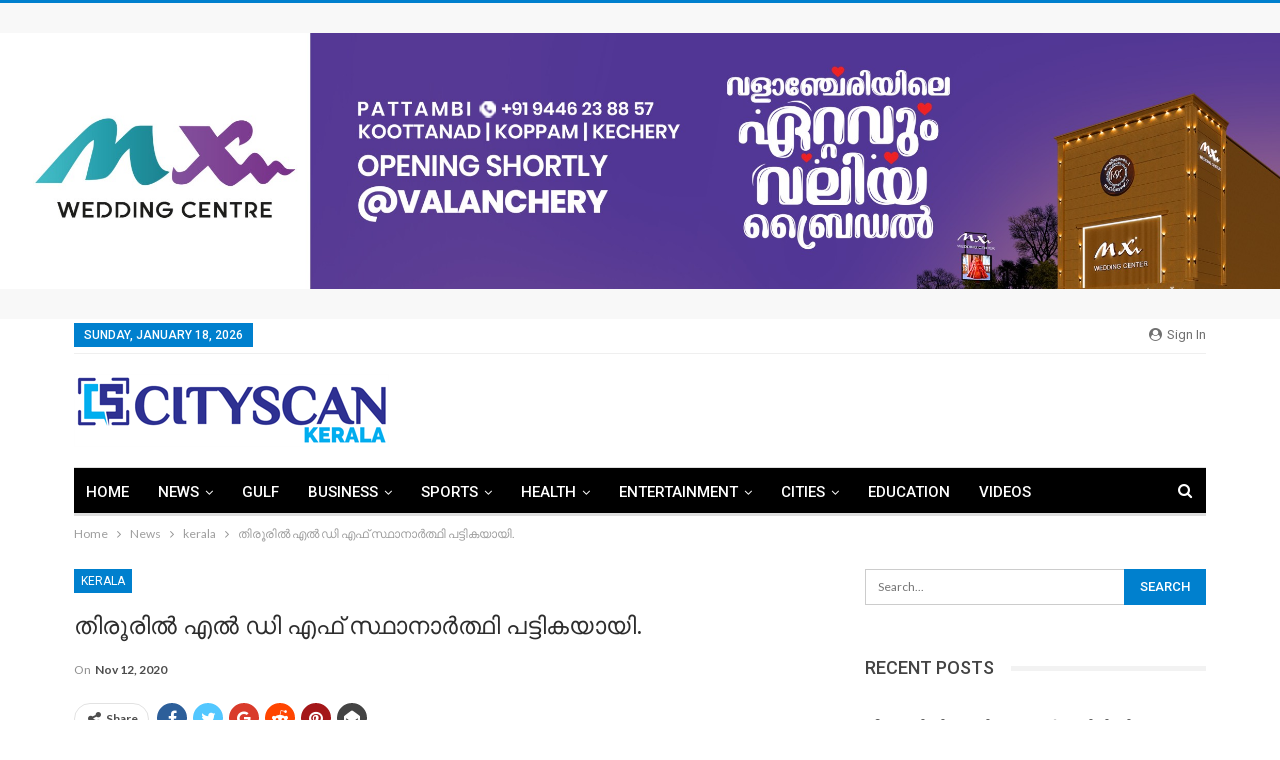

--- FILE ---
content_type: text/html; charset=UTF-8
request_url: https://cityscankerala.com/2020/11/12/ldf-lists-candidates-tirur/
body_size: 19233
content:
	<!DOCTYPE html>
		<!--[if IE 8]>
	<html class="ie ie8" lang="en-US"> <![endif]-->
	<!--[if IE 9]>
	<html class="ie ie9" lang="en-US"> <![endif]-->
	<!--[if gt IE 9]><!-->
<html lang="en-US"> <!--<![endif]-->
	<head>
				<meta charset="UTF-8">
		<meta http-equiv="X-UA-Compatible" content="IE=edge">
		<meta name="viewport" content="width=device-width, initial-scale=1.0">
		<link rel="pingback" href="https://cityscankerala.com/xmlrpc.php"/>

		<meta name='robots' content='index, follow, max-image-preview:large, max-snippet:-1, max-video-preview:-1' />

	<!-- This site is optimized with the Yoast SEO plugin v26.7 - https://yoast.com/wordpress/plugins/seo/ -->
	<title>തിരൂരിൽ എൽ ഡി എഫ് സ്ഥാനാർത്ഥി പട്ടികയായി. - Cityscan Kerala</title>
	<link rel="canonical" href="https://cityscankerala.com/2020/11/12/ldf-lists-candidates-tirur/" />
	<meta property="og:locale" content="en_US" />
	<meta property="og:type" content="article" />
	<meta property="og:title" content="തിരൂരിൽ എൽ ഡി എഫ് സ്ഥാനാർത്ഥി പട്ടികയായി. - Cityscan Kerala" />
	<meta property="og:description" content="തിരൂർ നഗരസഭാ എൽ ഡി എഫ് സ്ഥാനാർത്ഥികളെ പ്രഖ്യാപിച്ചു. വാർഡ് 1 അനിത കല്ലേരി 2 പാലക്ക വളപ്പിൽ സജ്ന ഷാജി 3 അബ്ദുൾ കരീം അലച്ചമ്പാട്ട് 4 കൈരളി ജി 5 കെ പി ജഫ്സൽ 6 ഇസ്ഹാഖ് മുഹമ്മദാലി 7 അഡ്വ ഷബു ഷബീബ് മൂപ്പൻ 8 വടക്കിണിയടത്ത് നാസർ 9 മണ്ടായ പ്പുറത്ത് കബീർ മൂപ്പൻ 10 സുലൈഖാ കുഞ്ഞുമുഹമ്മദ് 11 മുനീറ പൂതിക്കാട്ടിൽ 12 സാബിറ മുണ്ടേക്കാട്ട് 13 മെഹ്റൂഫ് ചാത്തേരി [&hellip;]" />
	<meta property="og:url" content="https://cityscankerala.com/2020/11/12/ldf-lists-candidates-tirur/" />
	<meta property="og:site_name" content="Cityscan Kerala" />
	<meta property="article:published_time" content="2020-11-12T08:55:08+00:00" />
	<meta property="og:image" content="https://cityscankerala.com/wp-content/uploads/2020/11/IMG-20201112-WA0015.jpg" />
	<meta property="og:image:width" content="1280" />
	<meta property="og:image:height" content="745" />
	<meta property="og:image:type" content="image/jpeg" />
	<meta name="author" content="Creator R" />
	<meta name="twitter:card" content="summary_large_image" />
	<meta name="twitter:label1" content="Written by" />
	<meta name="twitter:data1" content="Creator R" />
	<script type="application/ld+json" class="yoast-schema-graph">{"@context":"https://schema.org","@graph":[{"@type":"Article","@id":"https://cityscankerala.com/2020/11/12/ldf-lists-candidates-tirur/#article","isPartOf":{"@id":"https://cityscankerala.com/2020/11/12/ldf-lists-candidates-tirur/"},"author":{"name":"Creator R","@id":"https://cityscankerala.com/#/schema/person/f653cf01d7f68140871bfa740db679a9"},"headline":"തിരൂരിൽ എൽ ഡി എഫ് സ്ഥാനാർത്ഥി പട്ടികയായി.","datePublished":"2020-11-12T08:55:08+00:00","mainEntityOfPage":{"@id":"https://cityscankerala.com/2020/11/12/ldf-lists-candidates-tirur/"},"wordCount":0,"commentCount":0,"image":{"@id":"https://cityscankerala.com/2020/11/12/ldf-lists-candidates-tirur/#primaryimage"},"thumbnailUrl":"https://cityscankerala.com/wp-content/uploads/2020/11/IMG-20201112-WA0015.jpg","keywords":["Candidate-cpm-ldf-udf-bjp"],"articleSection":["kerala"],"inLanguage":"en-US"},{"@type":"WebPage","@id":"https://cityscankerala.com/2020/11/12/ldf-lists-candidates-tirur/","url":"https://cityscankerala.com/2020/11/12/ldf-lists-candidates-tirur/","name":"തിരൂരിൽ എൽ ഡി എഫ് സ്ഥാനാർത്ഥി പട്ടികയായി. - Cityscan Kerala","isPartOf":{"@id":"https://cityscankerala.com/#website"},"primaryImageOfPage":{"@id":"https://cityscankerala.com/2020/11/12/ldf-lists-candidates-tirur/#primaryimage"},"image":{"@id":"https://cityscankerala.com/2020/11/12/ldf-lists-candidates-tirur/#primaryimage"},"thumbnailUrl":"https://cityscankerala.com/wp-content/uploads/2020/11/IMG-20201112-WA0015.jpg","datePublished":"2020-11-12T08:55:08+00:00","author":{"@id":"https://cityscankerala.com/#/schema/person/f653cf01d7f68140871bfa740db679a9"},"breadcrumb":{"@id":"https://cityscankerala.com/2020/11/12/ldf-lists-candidates-tirur/#breadcrumb"},"inLanguage":"en-US","potentialAction":[{"@type":"ReadAction","target":["https://cityscankerala.com/2020/11/12/ldf-lists-candidates-tirur/"]}]},{"@type":"ImageObject","inLanguage":"en-US","@id":"https://cityscankerala.com/2020/11/12/ldf-lists-candidates-tirur/#primaryimage","url":"https://cityscankerala.com/wp-content/uploads/2020/11/IMG-20201112-WA0015.jpg","contentUrl":"https://cityscankerala.com/wp-content/uploads/2020/11/IMG-20201112-WA0015.jpg","width":1280,"height":745},{"@type":"BreadcrumbList","@id":"https://cityscankerala.com/2020/11/12/ldf-lists-candidates-tirur/#breadcrumb","itemListElement":[{"@type":"ListItem","position":1,"name":"Home","item":"https://cityscankerala.com/"},{"@type":"ListItem","position":2,"name":"തിരൂരിൽ എൽ ഡി എഫ് സ്ഥാനാർത്ഥി പട്ടികയായി."}]},{"@type":"WebSite","@id":"https://cityscankerala.com/#website","url":"https://cityscankerala.com/","name":"Cityscan Kerala","description":"Kerala News","potentialAction":[{"@type":"SearchAction","target":{"@type":"EntryPoint","urlTemplate":"https://cityscankerala.com/?s={search_term_string}"},"query-input":{"@type":"PropertyValueSpecification","valueRequired":true,"valueName":"search_term_string"}}],"inLanguage":"en-US"},{"@type":"Person","@id":"https://cityscankerala.com/#/schema/person/f653cf01d7f68140871bfa740db679a9","name":"Creator R","sameAs":["https://cityscankerala.com"],"url":"https://cityscankerala.com/author/rafi/"}]}</script>
	<!-- / Yoast SEO plugin. -->


<link rel='dns-prefetch' href='//fonts.googleapis.com' />
<link rel="alternate" type="application/rss+xml" title="Cityscan Kerala &raquo; Feed" href="https://cityscankerala.com/feed/" />
<link rel="alternate" title="oEmbed (JSON)" type="application/json+oembed" href="https://cityscankerala.com/wp-json/oembed/1.0/embed?url=https%3A%2F%2Fcityscankerala.com%2F2020%2F11%2F12%2Fldf-lists-candidates-tirur%2F" />
<link rel="alternate" title="oEmbed (XML)" type="text/xml+oembed" href="https://cityscankerala.com/wp-json/oembed/1.0/embed?url=https%3A%2F%2Fcityscankerala.com%2F2020%2F11%2F12%2Fldf-lists-candidates-tirur%2F&#038;format=xml" />
<style id='wp-img-auto-sizes-contain-inline-css' type='text/css'>
img:is([sizes=auto i],[sizes^="auto," i]){contain-intrinsic-size:3000px 1500px}
/*# sourceURL=wp-img-auto-sizes-contain-inline-css */
</style>
<style id='wp-emoji-styles-inline-css' type='text/css'>

	img.wp-smiley, img.emoji {
		display: inline !important;
		border: none !important;
		box-shadow: none !important;
		height: 1em !important;
		width: 1em !important;
		margin: 0 0.07em !important;
		vertical-align: -0.1em !important;
		background: none !important;
		padding: 0 !important;
	}
/*# sourceURL=wp-emoji-styles-inline-css */
</style>
<style id='wp-block-library-inline-css' type='text/css'>
:root{--wp-block-synced-color:#7a00df;--wp-block-synced-color--rgb:122,0,223;--wp-bound-block-color:var(--wp-block-synced-color);--wp-editor-canvas-background:#ddd;--wp-admin-theme-color:#007cba;--wp-admin-theme-color--rgb:0,124,186;--wp-admin-theme-color-darker-10:#006ba1;--wp-admin-theme-color-darker-10--rgb:0,107,160.5;--wp-admin-theme-color-darker-20:#005a87;--wp-admin-theme-color-darker-20--rgb:0,90,135;--wp-admin-border-width-focus:2px}@media (min-resolution:192dpi){:root{--wp-admin-border-width-focus:1.5px}}.wp-element-button{cursor:pointer}:root .has-very-light-gray-background-color{background-color:#eee}:root .has-very-dark-gray-background-color{background-color:#313131}:root .has-very-light-gray-color{color:#eee}:root .has-very-dark-gray-color{color:#313131}:root .has-vivid-green-cyan-to-vivid-cyan-blue-gradient-background{background:linear-gradient(135deg,#00d084,#0693e3)}:root .has-purple-crush-gradient-background{background:linear-gradient(135deg,#34e2e4,#4721fb 50%,#ab1dfe)}:root .has-hazy-dawn-gradient-background{background:linear-gradient(135deg,#faaca8,#dad0ec)}:root .has-subdued-olive-gradient-background{background:linear-gradient(135deg,#fafae1,#67a671)}:root .has-atomic-cream-gradient-background{background:linear-gradient(135deg,#fdd79a,#004a59)}:root .has-nightshade-gradient-background{background:linear-gradient(135deg,#330968,#31cdcf)}:root .has-midnight-gradient-background{background:linear-gradient(135deg,#020381,#2874fc)}:root{--wp--preset--font-size--normal:16px;--wp--preset--font-size--huge:42px}.has-regular-font-size{font-size:1em}.has-larger-font-size{font-size:2.625em}.has-normal-font-size{font-size:var(--wp--preset--font-size--normal)}.has-huge-font-size{font-size:var(--wp--preset--font-size--huge)}.has-text-align-center{text-align:center}.has-text-align-left{text-align:left}.has-text-align-right{text-align:right}.has-fit-text{white-space:nowrap!important}#end-resizable-editor-section{display:none}.aligncenter{clear:both}.items-justified-left{justify-content:flex-start}.items-justified-center{justify-content:center}.items-justified-right{justify-content:flex-end}.items-justified-space-between{justify-content:space-between}.screen-reader-text{border:0;clip-path:inset(50%);height:1px;margin:-1px;overflow:hidden;padding:0;position:absolute;width:1px;word-wrap:normal!important}.screen-reader-text:focus{background-color:#ddd;clip-path:none;color:#444;display:block;font-size:1em;height:auto;left:5px;line-height:normal;padding:15px 23px 14px;text-decoration:none;top:5px;width:auto;z-index:100000}html :where(.has-border-color){border-style:solid}html :where([style*=border-top-color]){border-top-style:solid}html :where([style*=border-right-color]){border-right-style:solid}html :where([style*=border-bottom-color]){border-bottom-style:solid}html :where([style*=border-left-color]){border-left-style:solid}html :where([style*=border-width]){border-style:solid}html :where([style*=border-top-width]){border-top-style:solid}html :where([style*=border-right-width]){border-right-style:solid}html :where([style*=border-bottom-width]){border-bottom-style:solid}html :where([style*=border-left-width]){border-left-style:solid}html :where(img[class*=wp-image-]){height:auto;max-width:100%}:where(figure){margin:0 0 1em}html :where(.is-position-sticky){--wp-admin--admin-bar--position-offset:var(--wp-admin--admin-bar--height,0px)}@media screen and (max-width:600px){html :where(.is-position-sticky){--wp-admin--admin-bar--position-offset:0px}}

/*# sourceURL=wp-block-library-inline-css */
</style><style id='global-styles-inline-css' type='text/css'>
:root{--wp--preset--aspect-ratio--square: 1;--wp--preset--aspect-ratio--4-3: 4/3;--wp--preset--aspect-ratio--3-4: 3/4;--wp--preset--aspect-ratio--3-2: 3/2;--wp--preset--aspect-ratio--2-3: 2/3;--wp--preset--aspect-ratio--16-9: 16/9;--wp--preset--aspect-ratio--9-16: 9/16;--wp--preset--color--black: #000000;--wp--preset--color--cyan-bluish-gray: #abb8c3;--wp--preset--color--white: #ffffff;--wp--preset--color--pale-pink: #f78da7;--wp--preset--color--vivid-red: #cf2e2e;--wp--preset--color--luminous-vivid-orange: #ff6900;--wp--preset--color--luminous-vivid-amber: #fcb900;--wp--preset--color--light-green-cyan: #7bdcb5;--wp--preset--color--vivid-green-cyan: #00d084;--wp--preset--color--pale-cyan-blue: #8ed1fc;--wp--preset--color--vivid-cyan-blue: #0693e3;--wp--preset--color--vivid-purple: #9b51e0;--wp--preset--gradient--vivid-cyan-blue-to-vivid-purple: linear-gradient(135deg,rgb(6,147,227) 0%,rgb(155,81,224) 100%);--wp--preset--gradient--light-green-cyan-to-vivid-green-cyan: linear-gradient(135deg,rgb(122,220,180) 0%,rgb(0,208,130) 100%);--wp--preset--gradient--luminous-vivid-amber-to-luminous-vivid-orange: linear-gradient(135deg,rgb(252,185,0) 0%,rgb(255,105,0) 100%);--wp--preset--gradient--luminous-vivid-orange-to-vivid-red: linear-gradient(135deg,rgb(255,105,0) 0%,rgb(207,46,46) 100%);--wp--preset--gradient--very-light-gray-to-cyan-bluish-gray: linear-gradient(135deg,rgb(238,238,238) 0%,rgb(169,184,195) 100%);--wp--preset--gradient--cool-to-warm-spectrum: linear-gradient(135deg,rgb(74,234,220) 0%,rgb(151,120,209) 20%,rgb(207,42,186) 40%,rgb(238,44,130) 60%,rgb(251,105,98) 80%,rgb(254,248,76) 100%);--wp--preset--gradient--blush-light-purple: linear-gradient(135deg,rgb(255,206,236) 0%,rgb(152,150,240) 100%);--wp--preset--gradient--blush-bordeaux: linear-gradient(135deg,rgb(254,205,165) 0%,rgb(254,45,45) 50%,rgb(107,0,62) 100%);--wp--preset--gradient--luminous-dusk: linear-gradient(135deg,rgb(255,203,112) 0%,rgb(199,81,192) 50%,rgb(65,88,208) 100%);--wp--preset--gradient--pale-ocean: linear-gradient(135deg,rgb(255,245,203) 0%,rgb(182,227,212) 50%,rgb(51,167,181) 100%);--wp--preset--gradient--electric-grass: linear-gradient(135deg,rgb(202,248,128) 0%,rgb(113,206,126) 100%);--wp--preset--gradient--midnight: linear-gradient(135deg,rgb(2,3,129) 0%,rgb(40,116,252) 100%);--wp--preset--font-size--small: 13px;--wp--preset--font-size--medium: 20px;--wp--preset--font-size--large: 36px;--wp--preset--font-size--x-large: 42px;--wp--preset--spacing--20: 0.44rem;--wp--preset--spacing--30: 0.67rem;--wp--preset--spacing--40: 1rem;--wp--preset--spacing--50: 1.5rem;--wp--preset--spacing--60: 2.25rem;--wp--preset--spacing--70: 3.38rem;--wp--preset--spacing--80: 5.06rem;--wp--preset--shadow--natural: 6px 6px 9px rgba(0, 0, 0, 0.2);--wp--preset--shadow--deep: 12px 12px 50px rgba(0, 0, 0, 0.4);--wp--preset--shadow--sharp: 6px 6px 0px rgba(0, 0, 0, 0.2);--wp--preset--shadow--outlined: 6px 6px 0px -3px rgb(255, 255, 255), 6px 6px rgb(0, 0, 0);--wp--preset--shadow--crisp: 6px 6px 0px rgb(0, 0, 0);}:where(.is-layout-flex){gap: 0.5em;}:where(.is-layout-grid){gap: 0.5em;}body .is-layout-flex{display: flex;}.is-layout-flex{flex-wrap: wrap;align-items: center;}.is-layout-flex > :is(*, div){margin: 0;}body .is-layout-grid{display: grid;}.is-layout-grid > :is(*, div){margin: 0;}:where(.wp-block-columns.is-layout-flex){gap: 2em;}:where(.wp-block-columns.is-layout-grid){gap: 2em;}:where(.wp-block-post-template.is-layout-flex){gap: 1.25em;}:where(.wp-block-post-template.is-layout-grid){gap: 1.25em;}.has-black-color{color: var(--wp--preset--color--black) !important;}.has-cyan-bluish-gray-color{color: var(--wp--preset--color--cyan-bluish-gray) !important;}.has-white-color{color: var(--wp--preset--color--white) !important;}.has-pale-pink-color{color: var(--wp--preset--color--pale-pink) !important;}.has-vivid-red-color{color: var(--wp--preset--color--vivid-red) !important;}.has-luminous-vivid-orange-color{color: var(--wp--preset--color--luminous-vivid-orange) !important;}.has-luminous-vivid-amber-color{color: var(--wp--preset--color--luminous-vivid-amber) !important;}.has-light-green-cyan-color{color: var(--wp--preset--color--light-green-cyan) !important;}.has-vivid-green-cyan-color{color: var(--wp--preset--color--vivid-green-cyan) !important;}.has-pale-cyan-blue-color{color: var(--wp--preset--color--pale-cyan-blue) !important;}.has-vivid-cyan-blue-color{color: var(--wp--preset--color--vivid-cyan-blue) !important;}.has-vivid-purple-color{color: var(--wp--preset--color--vivid-purple) !important;}.has-black-background-color{background-color: var(--wp--preset--color--black) !important;}.has-cyan-bluish-gray-background-color{background-color: var(--wp--preset--color--cyan-bluish-gray) !important;}.has-white-background-color{background-color: var(--wp--preset--color--white) !important;}.has-pale-pink-background-color{background-color: var(--wp--preset--color--pale-pink) !important;}.has-vivid-red-background-color{background-color: var(--wp--preset--color--vivid-red) !important;}.has-luminous-vivid-orange-background-color{background-color: var(--wp--preset--color--luminous-vivid-orange) !important;}.has-luminous-vivid-amber-background-color{background-color: var(--wp--preset--color--luminous-vivid-amber) !important;}.has-light-green-cyan-background-color{background-color: var(--wp--preset--color--light-green-cyan) !important;}.has-vivid-green-cyan-background-color{background-color: var(--wp--preset--color--vivid-green-cyan) !important;}.has-pale-cyan-blue-background-color{background-color: var(--wp--preset--color--pale-cyan-blue) !important;}.has-vivid-cyan-blue-background-color{background-color: var(--wp--preset--color--vivid-cyan-blue) !important;}.has-vivid-purple-background-color{background-color: var(--wp--preset--color--vivid-purple) !important;}.has-black-border-color{border-color: var(--wp--preset--color--black) !important;}.has-cyan-bluish-gray-border-color{border-color: var(--wp--preset--color--cyan-bluish-gray) !important;}.has-white-border-color{border-color: var(--wp--preset--color--white) !important;}.has-pale-pink-border-color{border-color: var(--wp--preset--color--pale-pink) !important;}.has-vivid-red-border-color{border-color: var(--wp--preset--color--vivid-red) !important;}.has-luminous-vivid-orange-border-color{border-color: var(--wp--preset--color--luminous-vivid-orange) !important;}.has-luminous-vivid-amber-border-color{border-color: var(--wp--preset--color--luminous-vivid-amber) !important;}.has-light-green-cyan-border-color{border-color: var(--wp--preset--color--light-green-cyan) !important;}.has-vivid-green-cyan-border-color{border-color: var(--wp--preset--color--vivid-green-cyan) !important;}.has-pale-cyan-blue-border-color{border-color: var(--wp--preset--color--pale-cyan-blue) !important;}.has-vivid-cyan-blue-border-color{border-color: var(--wp--preset--color--vivid-cyan-blue) !important;}.has-vivid-purple-border-color{border-color: var(--wp--preset--color--vivid-purple) !important;}.has-vivid-cyan-blue-to-vivid-purple-gradient-background{background: var(--wp--preset--gradient--vivid-cyan-blue-to-vivid-purple) !important;}.has-light-green-cyan-to-vivid-green-cyan-gradient-background{background: var(--wp--preset--gradient--light-green-cyan-to-vivid-green-cyan) !important;}.has-luminous-vivid-amber-to-luminous-vivid-orange-gradient-background{background: var(--wp--preset--gradient--luminous-vivid-amber-to-luminous-vivid-orange) !important;}.has-luminous-vivid-orange-to-vivid-red-gradient-background{background: var(--wp--preset--gradient--luminous-vivid-orange-to-vivid-red) !important;}.has-very-light-gray-to-cyan-bluish-gray-gradient-background{background: var(--wp--preset--gradient--very-light-gray-to-cyan-bluish-gray) !important;}.has-cool-to-warm-spectrum-gradient-background{background: var(--wp--preset--gradient--cool-to-warm-spectrum) !important;}.has-blush-light-purple-gradient-background{background: var(--wp--preset--gradient--blush-light-purple) !important;}.has-blush-bordeaux-gradient-background{background: var(--wp--preset--gradient--blush-bordeaux) !important;}.has-luminous-dusk-gradient-background{background: var(--wp--preset--gradient--luminous-dusk) !important;}.has-pale-ocean-gradient-background{background: var(--wp--preset--gradient--pale-ocean) !important;}.has-electric-grass-gradient-background{background: var(--wp--preset--gradient--electric-grass) !important;}.has-midnight-gradient-background{background: var(--wp--preset--gradient--midnight) !important;}.has-small-font-size{font-size: var(--wp--preset--font-size--small) !important;}.has-medium-font-size{font-size: var(--wp--preset--font-size--medium) !important;}.has-large-font-size{font-size: var(--wp--preset--font-size--large) !important;}.has-x-large-font-size{font-size: var(--wp--preset--font-size--x-large) !important;}
/*# sourceURL=global-styles-inline-css */
</style>

<style id='classic-theme-styles-inline-css' type='text/css'>
/*! This file is auto-generated */
.wp-block-button__link{color:#fff;background-color:#32373c;border-radius:9999px;box-shadow:none;text-decoration:none;padding:calc(.667em + 2px) calc(1.333em + 2px);font-size:1.125em}.wp-block-file__button{background:#32373c;color:#fff;text-decoration:none}
/*# sourceURL=/wp-includes/css/classic-themes.min.css */
</style>
<link rel='stylesheet' id='contact-form-7-css' href='https://cityscankerala.com/wp-content/plugins/contact-form-7/includes/css/styles.css?ver=6.1.4' type='text/css' media='all' />
<link rel='stylesheet' id='better-framework-main-fonts-css' href='https://fonts.googleapis.com/css?family=Lato:400,700%7CRoboto:400,500,400italic&#038;display=swap' type='text/css' media='all' />
<script type="text/javascript" src="https://cityscankerala.com/wp-includes/js/jquery/jquery.min.js?ver=3.7.1" id="jquery-core-js"></script>
<script type="text/javascript" src="https://cityscankerala.com/wp-includes/js/jquery/jquery-migrate.min.js?ver=3.4.1" id="jquery-migrate-js"></script>
<link rel="https://api.w.org/" href="https://cityscankerala.com/wp-json/" /><link rel="alternate" title="JSON" type="application/json" href="https://cityscankerala.com/wp-json/wp/v2/posts/3764" /><link rel="EditURI" type="application/rsd+xml" title="RSD" href="https://cityscankerala.com/xmlrpc.php?rsd" />
<meta name="generator" content="WordPress 6.9" />
<link rel='shortlink' href='https://cityscankerala.com/?p=3764' />
<!-- start Simple Custom CSS and JS -->
<style type="text/css">
#fourSquare .row.vc_row.vc_inner.vc_row-fluid {
    padding: 0;
    margin: 0;
}
#mySlider h3.title {
    max-width: 100%;
}
#mainRow .section-heading {
    margin-bottom: 10px;
}
span.h-text.main-term-none.main-link,.single-post span.h-text {	
/*     color: #ff1717!important; */
	text-transform:uppercase;
}
#mainRow .section-heading a span {  
/* 	color: #ff1717!important; */
	text-transform:uppercase;
    padding-left: 5px;
}
.bsac.bsac-align-center {
    margin-bottom: 0;
}
#fourSquare .wpb_column.vc_column_container.vc_col-sm-6 {
    max-height: 158px;
	max-height: 190px;
    overflow: hidden;
    margin-bottom: 8px!important;
}
#fourSquare .bs-slider-1.l-2 .bs-slider-1-item .content-container {   
    margin-bottom: 100px;
}
#fourSquare .bs-slider-1.l-2 .bs-slider-1-item .content-container {
    margin-bottom: 110px;
}
#fourSquare .bs-slider-1.l-2 .bs-slider-1-item .title a {
    font-size: 14px;
    line-height: 1.4;
	font-weight:700;
}
#fourSquare h3.title {
    max-width: 100%;
}
/* li#topbar-date {
    display: block;
    float: none;
} */

span.term-badge.term-3275 {
    display: none;
}
@media(max-width:768px){
	
	.rh-header .menu-container .menu-handler .lines {  
    background: #646464!important;
}
	
	.rh-header .menu-container .menu-handler .lines:after, .rh-header .menu-container .menu-handler .lines:before {   
    background: #757878!important;
}
	.rh-header .rh-container {
    background-color: #fff!important;
    user-select: none;
}
	
	#fourSquare a.img-cont {
    max-height: 200px;
}
	.bs-slider-1-item .title {      
    margin-bottom: 158px;
}
	#mySlider h3.title {
    margin-bottom: 0;
    font-size: 14px;
    line-height: 1.4;
}
}
@media(min-width:768px){
	.widget.widget_recent_entries ul li a {
    font-weight: 700!important;
    color: #4c4c4c!important;
}
	.site-header .main-menu>li>a {
    font-size: 15px!important;
}
	.site-header .main-menu>li>a {
    text-transform: uppercase;
    color: #fff!important;
}
nav.main-menu-container.bs-pretty-tabs.bs-pretty-tabs-initialized {
    background: #000!important;
}
i.fa.fa-search {
    color: #fff;
}
	.site-footer .copy-footer .menu {  
    text-align: center!important;
}
	footer ul.menu>li {
    float: none;
    display: inline-block;
}
}</style>
<!-- end Simple Custom CSS and JS -->
<meta name="generator" content="Powered by WPBakery Page Builder - drag and drop page builder for WordPress."/>
<script type="application/ld+json">{
    "@context": "http://schema.org/",
    "@type": "Organization",
    "@id": "#organization",
    "logo": {
        "@type": "ImageObject",
        "url": "https://cityscankerala.com/wp-content/uploads/2025/10/cityscane.png"
    },
    "url": "https://cityscankerala.com/",
    "name": "Cityscan Kerala",
    "description": "Kerala News"
}</script>
<script type="application/ld+json">{
    "@context": "http://schema.org/",
    "@type": "WebSite",
    "name": "Cityscan Kerala",
    "alternateName": "Kerala News",
    "url": "https://cityscankerala.com/"
}</script>
<script type="application/ld+json">{
    "@context": "http://schema.org/",
    "@type": "BlogPosting",
    "headline": "\u0d24\u0d3f\u0d30\u0d42\u0d30\u0d3f\u0d7d \u0d0e\u0d7d \u0d21\u0d3f \u0d0e\u0d2b\u0d4d \u0d38\u0d4d\u0d25\u0d3e\u0d28\u0d3e\u0d7c\u0d24\u0d4d\u0d25\u0d3f \u0d2a\u0d1f\u0d4d\u0d1f\u0d3f\u0d15\u0d2f\u0d3e\u0d2f\u0d3f.",
    "description": "\u0d24\u0d3f\u0d30\u0d42\u0d7c \u0d28\u0d17\u0d30\u0d38\u0d2d\u0d3e \u0d0e\u0d7d \u0d21\u0d3f \u0d0e\u0d2b\u0d4d \u0d38\u0d4d\u0d25\u0d3e\u0d28\u0d3e\u0d7c\u0d24\u0d4d\u0d25\u0d3f\u0d15\u0d33\u0d46 \u0d2a\u0d4d\u0d30\u0d16\u0d4d\u0d2f\u0d3e\u0d2a\u0d3f\u0d1a\u0d4d\u0d1a\u0d41.\u0d35\u0d3e\u0d7c\u0d21\u0d4d 1 \u0d05\u0d28\u0d3f\u0d24 \u0d15\u0d32\u0d4d\u0d32\u0d47\u0d30\u0d3f2 \u0d2a\u0d3e\u0d32\u0d15\u0d4d\u0d15 \u0d35\u0d33\u0d2a\u0d4d\u0d2a\u0d3f\u0d7d \u0d38\u0d1c\u0d4d\u0d28 \u0d37\u0d3e\u0d1c\u0d3f3 \u0d05\u0d2c\u0d4d\u0d26\u0d41\u0d7e \u0d15\u0d30\u0d40\u0d02 \u0d05\u0d32\u0d1a\u0d4d\u0d1a\u0d2e\u0d4d\u0d2a\u0d3e\u0d1f\u0d4d\u0d1f\u0d4d4 \u0d15\u0d48\u0d30\u0d33\u0d3f \u0d1c\u0d3f5 \u0d15\u0d46 \u0d2a\u0d3f \u0d1c\u0d2b\u0d4d\u0d38\u0d7d6 \u0d07\u0d38\u0d4d\u0d39\u0d3e\u0d16\u0d4d \u0d2e\u0d41\u0d39\u0d2e\u0d4d\u0d2e\u0d26\u0d3e\u0d32\u0d3f7 \u0d05\u0d21\u0d4d\u0d35 \u0d37\u0d2c\u0d41 \u0d37\u0d2c\u0d40\u0d2c\u0d4d \u0d2e\u0d42\u0d2a\u0d4d\u0d2a\u0d7b8 \u0d35\u0d1f\u0d15\u0d4d\u0d15\u0d3f\u0d23\u0d3f\u0d2f\u0d1f\u0d24\u0d4d\u0d24\u0d4d \u0d28\u0d3e\u0d38\u0d7c9 \u0d2e\u0d23\u0d4d\u0d1f\u0d3e\u0d2f \u0d2a\u0d4d\u0d2a\u0d41\u0d31\u0d24\u0d4d\u0d24\u0d4d \u0d15\u0d2c\u0d40\u0d7c \u0d2e\u0d42\u0d2a\u0d4d\u0d2a\u0d7b10 \u0d38\u0d41\u0d32\u0d48\u0d16",
    "datePublished": "2020-11-12",
    "dateModified": "2020-11-12",
    "author": {
        "@type": "Person",
        "@id": "#person-CreatorR",
        "name": "Creator R"
    },
    "image": "https://cityscankerala.com/wp-content/uploads/2020/11/IMG-20201112-WA0015.jpg",
    "publisher": {
        "@id": "#organization"
    },
    "mainEntityOfPage": "https://cityscankerala.com/2020/11/12/ldf-lists-candidates-tirur/"
}</script>
<link rel='stylesheet' id='bf-minifed-css-1' href='https://cityscankerala.com/wp-content/bs-booster-cache/5d625481489b8bbca2e81ee3ef672353.css' type='text/css' media='all' />
<link rel='stylesheet' id='7.11.0-1768667375' href='https://cityscankerala.com/wp-content/bs-booster-cache/77546cfdd35baa90c2e32c83717332b2.css' type='text/css' media='all' />
<link rel="icon" href="https://cityscankerala.com/wp-content/uploads/2025/10/cropped-cityscane-icon-32x32.jpg" sizes="32x32" />
<link rel="icon" href="https://cityscankerala.com/wp-content/uploads/2025/10/cropped-cityscane-icon-192x192.jpg" sizes="192x192" />
<link rel="apple-touch-icon" href="https://cityscankerala.com/wp-content/uploads/2025/10/cropped-cityscane-icon-180x180.jpg" />
<meta name="msapplication-TileImage" content="https://cityscankerala.com/wp-content/uploads/2025/10/cropped-cityscane-icon-270x270.jpg" />
<noscript><style> .wpb_animate_when_almost_visible { opacity: 1; }</style></noscript>	</head>

<body data-rsssl=1 class="wp-singular post-template-default single single-post postid-3764 single-format-standard wp-theme-publisher bs-theme bs-publisher bs-publisher-clean-magazine active-light-box active-top-line ltr close-rh page-layout-2-col page-layout-2-col-right full-width main-menu-sticky-smart main-menu-boxed single-prim-cat-1 single-cat-1  wpb-js-composer js-comp-ver-6.7.0 vc_responsive bs-ll-d" dir="ltr">
<div class="sbjehlxqy sbjehlxqy-before-header sbjehlxqy-pubadban sbjehlxqy-show-desktop sbjehlxqy-show-tablet-portrait sbjehlxqy-show-tablet-landscape sbjehlxqy-show-phone sbjehlxqy-loc-header_before sbjehlxqy-align-center sbjehlxqy-column-1 sbjehlxqy-clearfix no-bg-box-model"><div id="sbjehlxqy-59920-555731118" class="sbjehlxqy-container sbjehlxqy-type-image " itemscope="" itemtype="https://schema.org/WPAdBlock" data-adid="59920" data-type="image"><img class="sbjehlxqy-image" src="https://cityscankerala.com/wp-content/uploads/2025/12/mx-_-2-copy.jpg" alt="Kavitha" /></div></div>		<div class="main-wrap content-main-wrap">
			<header id="header" class="site-header header-style-2 boxed" itemscope="itemscope" itemtype="https://schema.org/WPHeader">

		<section class="topbar topbar-style-1 hidden-xs hidden-xs">
	<div class="content-wrap">
		<div class="container">
			<div class="topbar-inner clearfix">

									<div class="section-links">
													<a class="topbar-sign-in "
							   data-toggle="modal" data-target="#bsLoginModal">
								<i class="fa fa-user-circle"></i> Sign in							</a>

							<div class="modal sign-in-modal fade" id="bsLoginModal" tabindex="-1" role="dialog"
							     style="display: none">
								<div class="modal-dialog" role="document">
									<div class="modal-content">
											<span class="close-modal" data-dismiss="modal" aria-label="Close"><i
														class="fa fa-close"></i></span>
										<div class="modal-body">
											<div id="form_39181_" class="bs-shortcode bs-login-shortcode ">
		<div class="bs-login bs-type-login"  style="display:none">

					<div class="bs-login-panel bs-login-sign-panel bs-current-login-panel">
								<form name="loginform"
				      action="https://cityscankerala.com/wp-login.php" method="post">

					
					<div class="login-header">
						<span class="login-icon fa fa-user-circle main-color"></span>
						<p>Welcome, Login to your account.</p>
					</div>
					
					<div class="login-field login-username">
						<input type="text" name="log" id="form_39181_user_login" class="input"
						       value="" size="20"
						       placeholder="Username or Email..." required/>
					</div>

					<div class="login-field login-password">
						<input type="password" name="pwd" id="form_39181_user_pass"
						       class="input"
						       value="" size="20" placeholder="Password..."
						       required/>
					</div>

					
					<div class="login-field">
						<a href="https://cityscankerala.com/wp-login.php?action=lostpassword&redirect_to=https%3A%2F%2Fcityscankerala.com%2F2020%2F11%2F12%2Fldf-lists-candidates-tirur%2F"
						   class="go-reset-panel">Forget password?</a>

													<span class="login-remember">
							<input class="remember-checkbox" name="rememberme" type="checkbox"
							       id="form_39181_rememberme"
							       value="forever"  />
							<label class="remember-label">Remember me</label>
						</span>
											</div>

					
					<div class="login-field login-submit">
						<input type="submit" name="wp-submit"
						       class="button-primary login-btn"
						       value="Log In"/>
						<input type="hidden" name="redirect_to" value="https://cityscankerala.com/2020/11/12/ldf-lists-candidates-tirur/"/>
					</div>

									</form>
			</div>

			<div class="bs-login-panel bs-login-reset-panel">

				<span class="go-login-panel"><i
							class="fa fa-angle-left"></i> Sign in</span>

				<div class="bs-login-reset-panel-inner">
					<div class="login-header">
						<span class="login-icon fa fa-support"></span>
						<p>Recover your password.</p>
						<p>A password will be e-mailed to you.</p>
					</div>
										<form name="lostpasswordform" id="form_39181_lostpasswordform"
					      action="https://cityscankerala.com/wp-login.php?action=lostpassword"
					      method="post">

						<div class="login-field reset-username">
							<input type="text" name="user_login" class="input" value=""
							       placeholder="Username or Email..."
							       required/>
						</div>

						
						<div class="login-field reset-submit">

							<input type="hidden" name="redirect_to" value=""/>
							<input type="submit" name="wp-submit" class="login-btn"
							       value="Send My Password"/>

						</div>
					</form>
				</div>
			</div>
			</div>
	</div>
										</div>
									</div>
								</div>
							</div>
												</div>
				
				<div class="section-menu">
						<div id="menu-top" class="menu top-menu-wrapper" role="navigation" itemscope="itemscope" itemtype="https://schema.org/SiteNavigationElement">
		<nav class="top-menu-container">

			<ul id="top-navigation" class="top-menu menu clearfix bsm-pure">
									<li id="topbar-date" class="menu-item menu-item-date">
					 <span
						class="topbar-date">Sunday, January 18, 2026</span>				
					<!--	<span class="topbar-date monthly">January</span>
						<span class="topbar-date yearly">2026</span>	 -->					
						
					</li>
			<!-- 	<li id="topbar-date" class="menu-item menu-item-date dately">
					<span class="topbar-date ">18</span>					
				</li>
				<li id="topbar-date" class="menu-item menu-item-date">
				<span class="topbar-date dayly">Sunday</span>
				</li> -->
								</ul>

		</nav>
	</div>
				</div>
			</div>
		</div>
	</div>
</section>
		<div class="header-inner">
			<div class="content-wrap">
				<div class="container">
					<div class="row">
						<div class="row-height">
							<div class="logo-col col-xs-12">
								<div class="col-inside">
									<div id="site-branding" class="site-branding">
	<p  id="site-title" class="logo h1 img-logo">
	<a href="https://cityscankerala.com/" itemprop="url" rel="home">
					<img id="site-logo" src="https://cityscankerala.com/wp-content/uploads/2025/10/cityscane.png"
			     alt="Cityscan Kerala"  data-bsrjs="https://cityscankerala.com/wp-content/uploads/2025/10/cityscane.png"  />

			<span class="site-title">Cityscan Kerala - Kerala News</span>
				</a>
</p>
</div><!-- .site-branding -->
								</div>
							</div>
													</div>
					</div>
				</div>
			</div>
		</div>

		<div id="menu-main" class="menu main-menu-wrapper show-search-item menu-actions-btn-width-1" role="navigation" itemscope="itemscope" itemtype="https://schema.org/SiteNavigationElement">
	<div class="main-menu-inner">
		<div class="content-wrap">
			<div class="container">

				<nav class="main-menu-container">
					<ul id="main-navigation" class="main-menu menu bsm-pure clearfix">
						<li id="menu-item-61403" class="menu-item menu-item-type-custom menu-item-object-custom menu-item-home better-anim-fade menu-item-61403"><a href="https://cityscankerala.com/">Home</a></li>
<li id="menu-item-61404" class="menu-item menu-item-type-taxonomy menu-item-object-category current-post-ancestor menu-item-has-children menu-term-3247 better-anim-fade menu-item-61404"><a href="https://cityscankerala.com/category/news/">News</a>
<ul class="sub-menu">
	<li id="menu-item-61409" class="menu-item menu-item-type-taxonomy menu-item-object-category current-post-ancestor current-menu-parent current-post-parent menu-term-1 better-anim-fade menu-item-61409"><a href="https://cityscankerala.com/category/news/kerala/">kerala</a></li>
	<li id="menu-item-61513" class="menu-item menu-item-type-taxonomy menu-item-object-category menu-term-2 better-anim-fade menu-item-61513"><a href="https://cityscankerala.com/category/news/india/">India</a></li>
	<li id="menu-item-61514" class="menu-item menu-item-type-taxonomy menu-item-object-category menu-term-3 better-anim-fade menu-item-61514"><a href="https://cityscankerala.com/category/news/world/">World</a></li>
	<li id="menu-item-61412" class="menu-item menu-item-type-taxonomy menu-item-object-category menu-term-3255 better-anim-fade menu-item-61412"><a href="https://cityscankerala.com/category/news/politics/">Politics</a></li>
	<li id="menu-item-61406" class="menu-item menu-item-type-taxonomy menu-item-object-category menu-term-3256 better-anim-fade menu-item-61406"><a href="https://cityscankerala.com/category/news/crime/">Crime</a></li>
	<li id="menu-item-61411" class="menu-item menu-item-type-taxonomy menu-item-object-category menu-term-3257 better-anim-fade menu-item-61411"><a href="https://cityscankerala.com/category/news/obituary/">Obituary</a></li>
	<li id="menu-item-61413" class="menu-item menu-item-type-taxonomy menu-item-object-category menu-term-3258 better-anim-fade menu-item-61413"><a href="https://cityscankerala.com/category/news/tech/">Tech</a></li>
	<li id="menu-item-61407" class="menu-item menu-item-type-taxonomy menu-item-object-category menu-term-3259 better-anim-fade menu-item-61407"><a href="https://cityscankerala.com/category/news/environment/">Environment</a></li>
</ul>
</li>
<li id="menu-item-61415" class="menu-item menu-item-type-taxonomy menu-item-object-category menu-term-4 better-anim-fade menu-item-61415"><a href="https://cityscankerala.com/category/gulf/">gulf</a></li>
<li id="menu-item-61416" class="menu-item menu-item-type-taxonomy menu-item-object-category menu-item-has-children menu-term-2976 better-anim-fade menu-item-61416"><a href="https://cityscankerala.com/category/business/">business</a>
<ul class="sub-menu">
	<li id="menu-item-61418" class="menu-item menu-item-type-taxonomy menu-item-object-category menu-term-11 better-anim-fade menu-item-61418"><a href="https://cityscankerala.com/category/business/market-live/">market live</a></li>
	<li id="menu-item-61417" class="menu-item menu-item-type-taxonomy menu-item-object-category menu-term-3260 better-anim-fade menu-item-61417"><a href="https://cityscankerala.com/category/business/banking/">Banking</a></li>
</ul>
</li>
<li id="menu-item-61419" class="menu-item menu-item-type-taxonomy menu-item-object-category menu-item-has-children menu-term-12 better-anim-fade menu-item-61419"><a href="https://cityscankerala.com/category/sports/">sports</a>
<ul class="sub-menu">
	<li id="menu-item-61421" class="menu-item menu-item-type-taxonomy menu-item-object-category menu-term-3261 better-anim-fade menu-item-61421"><a href="https://cityscankerala.com/category/sports/football/">Football</a></li>
	<li id="menu-item-61420" class="menu-item menu-item-type-taxonomy menu-item-object-category menu-term-3262 better-anim-fade menu-item-61420"><a href="https://cityscankerala.com/category/sports/cricket/">Cricket</a></li>
	<li id="menu-item-61422" class="menu-item menu-item-type-taxonomy menu-item-object-category menu-term-3263 better-anim-fade menu-item-61422"><a href="https://cityscankerala.com/category/sports/games/">Games</a></li>
	<li id="menu-item-61423" class="menu-item menu-item-type-taxonomy menu-item-object-category menu-term-3264 better-anim-fade menu-item-61423"><a href="https://cityscankerala.com/category/sports/world-cup/">World Cup</a></li>
</ul>
</li>
<li id="menu-item-61424" class="menu-item menu-item-type-taxonomy menu-item-object-category menu-item-has-children menu-term-2977 better-anim-fade menu-item-61424"><a href="https://cityscankerala.com/category/health/">health</a>
<ul class="sub-menu">
	<li id="menu-item-61426" class="menu-item menu-item-type-taxonomy menu-item-object-category menu-term-3265 better-anim-fade menu-item-61426"><a href="https://cityscankerala.com/category/health/fitness/">Fitness</a></li>
	<li id="menu-item-61425" class="menu-item menu-item-type-taxonomy menu-item-object-category menu-term-3266 better-anim-fade menu-item-61425"><a href="https://cityscankerala.com/category/health/beauty-tips/">Beauty tips</a></li>
	<li id="menu-item-61427" class="menu-item menu-item-type-taxonomy menu-item-object-category menu-term-3267 better-anim-fade menu-item-61427"><a href="https://cityscankerala.com/category/health/lifestyle/">Lifestyle</a></li>
</ul>
</li>
<li id="menu-item-61428" class="menu-item menu-item-type-taxonomy menu-item-object-category menu-item-has-children menu-term-13 better-anim-fade menu-item-61428"><a href="https://cityscankerala.com/category/entertainment/">entertainment</a>
<ul class="sub-menu">
	<li id="menu-item-61432" class="menu-item menu-item-type-taxonomy menu-item-object-category menu-term-3268 better-anim-fade menu-item-61432"><a href="https://cityscankerala.com/category/entertainment/movies/">Movies</a></li>
	<li id="menu-item-61430" class="menu-item menu-item-type-taxonomy menu-item-object-category menu-term-3269 better-anim-fade menu-item-61430"><a href="https://cityscankerala.com/category/entertainment/fashion/">Fashion</a></li>
	<li id="menu-item-61431" class="menu-item menu-item-type-taxonomy menu-item-object-category menu-term-14 better-anim-fade menu-item-61431"><a href="https://cityscankerala.com/category/entertainment/festival/">Festivals</a></li>
	<li id="menu-item-61429" class="menu-item menu-item-type-taxonomy menu-item-object-category menu-term-3270 better-anim-fade menu-item-61429"><a href="https://cityscankerala.com/category/entertainment/celebrities/">Celebrities</a></li>
</ul>
</li>
<li id="menu-item-61433" class="menu-item menu-item-type-taxonomy menu-item-object-category menu-item-has-children menu-term-6 better-anim-fade menu-item-61433"><a href="https://cityscankerala.com/category/cities/">cities</a>
<ul class="sub-menu">
	<li id="menu-item-61435" class="menu-item menu-item-type-taxonomy menu-item-object-category menu-term-3271 better-anim-fade menu-item-61435"><a href="https://cityscankerala.com/category/cities/local-news/">Local News</a></li>
	<li id="menu-item-61501" class="menu-item menu-item-type-taxonomy menu-item-object-category menu-term-9 better-anim-fade menu-item-61501"><a href="https://cityscankerala.com/category/cities/town-round/">Town Round</a></li>
	<li id="menu-item-61436" class="menu-item menu-item-type-taxonomy menu-item-object-category menu-term-5 better-anim-fade menu-item-61436"><a href="https://cityscankerala.com/category/cities/malappuram/">malappuram</a></li>
	<li id="menu-item-61434" class="menu-item menu-item-type-taxonomy menu-item-object-category menu-term-17 better-anim-fade menu-item-61434"><a href="https://cityscankerala.com/category/cities/city-info/">city info</a></li>
</ul>
</li>
<li id="menu-item-61487" class="menu-item menu-item-type-taxonomy menu-item-object-category menu-term-3248 better-anim-fade menu-item-61487"><a href="https://cityscankerala.com/category/education/">Education</a></li>
<li id="menu-item-61500" class="menu-item menu-item-type-taxonomy menu-item-object-category menu-term-3252 better-anim-fade menu-item-61500"><a href="https://cityscankerala.com/category/videos/">videos</a></li>
					</ul><!-- #main-navigation -->
											<div class="menu-action-buttons width-1">
															<div class="search-container close">
									<span class="search-handler"><i class="fa fa-search"></i></span>

									<div class="search-box clearfix">
										<form role="search" method="get" class="search-form clearfix" action="https://cityscankerala.com">
	<input type="search" class="search-field"
	       placeholder="Search..."
	       value="" name="s"
	       title="Search for:"
	       autocomplete="off">
	<input type="submit" class="search-submit" value="Search">
</form><!-- .search-form -->
									</div>
								</div>
														</div>
										</nav><!-- .main-menu-container -->

			</div>
		</div>
	</div>
</div><!-- .menu -->
	</header><!-- .header -->
	<div class="rh-header clearfix dark deferred-block-exclude">
		<div class="rh-container clearfix">

			<div class="menu-container close">
				<span class="menu-handler"><span class="lines"></span></span>
			</div><!-- .menu-container -->

			<div class="logo-container rh-img-logo">
				<a href="https://cityscankerala.com/" itemprop="url" rel="home">
											<img src="https://cityscankerala.com/wp-content/uploads/2025/10/cityscane.png"
						     alt="Cityscan Kerala"  data-bsrjs="https://cityscankerala.com/wp-content/uploads/2025/10/cityscane.png"  />				</a>
			</div><!-- .logo-container -->
		</div><!-- .rh-container -->
	</div><!-- .rh-header -->
<nav role="navigation" aria-label="Breadcrumbs" class="bf-breadcrumb clearfix bc-top-style"><div class="container bf-breadcrumb-container"><ul class="bf-breadcrumb-items" itemscope itemtype="http://schema.org/BreadcrumbList"><meta name="numberOfItems" content="4" /><meta name="itemListOrder" content="Ascending" /><li itemprop="itemListElement" itemscope itemtype="http://schema.org/ListItem" class="bf-breadcrumb-item bf-breadcrumb-begin"><a itemprop="item" href="https://cityscankerala.com" rel="home"><span itemprop="name">Home</span></a><meta itemprop="position" content="1" /></li><li itemprop="itemListElement" itemscope itemtype="http://schema.org/ListItem" class="bf-breadcrumb-item"><a itemprop="item" href="https://cityscankerala.com/category/news/" ><span itemprop="name">News</span></a><meta itemprop="position" content="2" /></li><li itemprop="itemListElement" itemscope itemtype="http://schema.org/ListItem" class="bf-breadcrumb-item"><a itemprop="item" href="https://cityscankerala.com/category/news/kerala/" ><span itemprop="name">kerala</span></a><meta itemprop="position" content="3" /></li><li itemprop="itemListElement" itemscope itemtype="http://schema.org/ListItem" class="bf-breadcrumb-item bf-breadcrumb-end"><span itemprop="name">തിരൂരിൽ എൽ ഡി എഫ് സ്ഥാനാർത്ഥി പട്ടികയായി.</span><meta itemprop="item" content="https://cityscankerala.com/2020/11/12/ldf-lists-candidates-tirur/"/><meta itemprop="position" content="4" /></li></ul></div></nav><div class="content-wrap">
		<main id="content" class="content-container">

		<div class="container layout-2-col layout-2-col-1 layout-right-sidebar layout-bc-before post-template-10">

			<div class="row main-section">
										<div class="col-sm-8 content-column">
							<div class="single-container">
																<article id="post-3764" class="post-3764 post type-post status-publish format-standard has-post-thumbnail  category-kerala tag-candidate-cpm-ldf-udf-bjp single-post-content">
									<div class="single-featured"></div>
																		<div class="post-header-inner">
										<div class="post-header-title">
											<div class="term-badges floated"><span class="term-badge term-1"><a href="https://cityscankerala.com/category/news/kerala/">kerala</a></span></div>											<h1 class="single-post-title">
												<span class="post-title" itemprop="headline">തിരൂരിൽ എൽ ഡി എഫ് സ്ഥാനാർത്ഥി പട്ടികയായി.</span>
											</h1>
											<div class="post-meta single-post-meta">
				<span class="time"><time class="post-published updated"
			                         datetime="2020-11-12T08:55:08+00:00">On <b>Nov 12, 2020</b></time></span>
			</div>
										</div>
									</div>
											<div class="post-share single-post-share top-share clearfix style-1">
			<div class="post-share-btn-group">
							</div>
						<div class="share-handler-wrap ">
				<span class="share-handler post-share-btn rank-default">
					<i class="bf-icon  fa fa-share-alt"></i>						<b class="text">Share</b>
										</span>
				<span class="social-item facebook"><a href="https://www.facebook.com/sharer.php?u=https%3A%2F%2Fcityscankerala.com%2F2020%2F11%2F12%2Fldf-lists-candidates-tirur%2F" target="_blank" rel="nofollow noreferrer" class="bs-button-el" onclick="window.open(this.href, 'share-facebook','left=50,top=50,width=600,height=320,toolbar=0'); return false;"><span class="icon"><i class="bf-icon fa fa-facebook"></i></span></a></span><span class="social-item twitter"><a href="https://twitter.com/share?text=തിരൂരിൽ എൽ ഡി എഫ് സ്ഥാനാർത്ഥി പട്ടികയായി.&url=https%3A%2F%2Fcityscankerala.com%2F2020%2F11%2F12%2Fldf-lists-candidates-tirur%2F" target="_blank" rel="nofollow noreferrer" class="bs-button-el" onclick="window.open(this.href, 'share-twitter','left=50,top=50,width=600,height=320,toolbar=0'); return false;"><span class="icon"><i class="bf-icon fa fa-twitter"></i></span></a></span><span class="social-item google_plus"><a href="https://plus.google.com/share?url=https%3A%2F%2Fcityscankerala.com%2F2020%2F11%2F12%2Fldf-lists-candidates-tirur%2F" target="_blank" rel="nofollow noreferrer" class="bs-button-el" onclick="window.open(this.href, 'share-google_plus','left=50,top=50,width=600,height=320,toolbar=0'); return false;"><span class="icon"><i class="bf-icon fa fa-google"></i></span></a></span><span class="social-item reddit"><a href="https://reddit.com/submit?url=https%3A%2F%2Fcityscankerala.com%2F2020%2F11%2F12%2Fldf-lists-candidates-tirur%2F&title=തിരൂരിൽ എൽ ഡി എഫ് സ്ഥാനാർത്ഥി പട്ടികയായി." target="_blank" rel="nofollow noreferrer" class="bs-button-el" onclick="window.open(this.href, 'share-reddit','left=50,top=50,width=600,height=320,toolbar=0'); return false;"><span class="icon"><i class="bf-icon fa fa-reddit-alien"></i></span></a></span><span class="social-item whatsapp"><a href="whatsapp://send?text=തിരൂരിൽ എൽ ഡി എഫ് സ്ഥാനാർത്ഥി പട്ടികയായി. %0A%0A https%3A%2F%2Fcityscankerala.com%2F2020%2F11%2F12%2Fldf-lists-candidates-tirur%2F" target="_blank" rel="nofollow noreferrer" class="bs-button-el" onclick="window.open(this.href, 'share-whatsapp','left=50,top=50,width=600,height=320,toolbar=0'); return false;"><span class="icon"><i class="bf-icon fa fa-whatsapp"></i></span></a></span><span class="social-item pinterest"><a href="https://pinterest.com/pin/create/button/?url=https%3A%2F%2Fcityscankerala.com%2F2020%2F11%2F12%2Fldf-lists-candidates-tirur%2F&media=https://cityscankerala.com/wp-content/uploads/2020/11/IMG-20201112-WA0015.jpg&description=തിരൂരിൽ എൽ ഡി എഫ് സ്ഥാനാർത്ഥി പട്ടികയായി." target="_blank" rel="nofollow noreferrer" class="bs-button-el" onclick="window.open(this.href, 'share-pinterest','left=50,top=50,width=600,height=320,toolbar=0'); return false;"><span class="icon"><i class="bf-icon fa fa-pinterest"></i></span></a></span><span class="social-item email"><a href="mailto:?subject=തിരൂരിൽ എൽ ഡി എഫ് സ്ഥാനാർത്ഥി പട്ടികയായി.&body=https%3A%2F%2Fcityscankerala.com%2F2020%2F11%2F12%2Fldf-lists-candidates-tirur%2F" target="_blank" rel="nofollow noreferrer" class="bs-button-el" onclick="window.open(this.href, 'share-email','left=50,top=50,width=600,height=320,toolbar=0'); return false;"><span class="icon"><i class="bf-icon fa fa-envelope-open"></i></span></a></span></div>		</div>
											<div class="entry-content clearfix single-post-content">
										<p>തിരൂർ നഗരസഭാ എൽ ഡി എഫ് സ്ഥാനാർത്ഥികളെ പ്രഖ്യാപിച്ചു.</p>
 <p>വാർഡ് 1 അനിത കല്ലേരി</p>
<div class="sbjehlxqy sbjehlxqy-post-inline sbjehlxqy-float-center sbjehlxqy-align-center sbjehlxqy-column-1 sbjehlxqy-clearfix no-bg-box-model"><div id="sbjehlxqy-114199-30111958" class="sbjehlxqy-container sbjehlxqy-type-image " itemscope="" itemtype="https://schema.org/WPAdBlock" data-adid="114199" data-type="image"><img class="sbjehlxqy-image" src="https://cityscankerala.com/wp-content/uploads/2025/12/NESTO-AD-Banner.jpg" alt="1 st paragraph" /></div></div> <p>2 പാലക്ക വളപ്പിൽ സജ്ന ഷാജി</p>
 <p>3 അബ്ദുൾ കരീം അലച്ചമ്പാട്ട്</p>
<div class="sbjehlxqy sbjehlxqy-post-inline sbjehlxqy-float-center sbjehlxqy-align-center sbjehlxqy-column-1 sbjehlxqy-clearfix no-bg-box-model"><div id="sbjehlxqy-114201-2117564797" class="sbjehlxqy-container sbjehlxqy-type-image " itemscope="" itemtype="https://schema.org/WPAdBlock" data-adid="114201" data-type="image"><img class="sbjehlxqy-image" src="https://cityscankerala.com/wp-content/uploads/2025/12/Kavitha_30-x-6-cm-1.jpg" alt="2nd paragraph" /></div></div> <p>4 കൈരളി ജി</p>
 <p>5 കെ പി ജഫ്സൽ</p>
 <p>6 ഇസ്ഹാഖ് മുഹമ്മദാലി</p>
 <p>7 അഡ്വ ഷബു ഷബീബ് മൂപ്പൻ</p>
 <p>8 വടക്കിണിയടത്ത് നാസർ</p>
 <p>9 മണ്ടായ പ്പുറത്ത് കബീർ മൂപ്പൻ</p>
 <p>10 സുലൈഖാ കുഞ്ഞുമുഹമ്മദ്</p>
 <p>11 മുനീറ പൂതിക്കാട്ടിൽ</p>
 <p>12 സാബിറ മുണ്ടേക്കാട്ട്</p>
 <p>13 മെഹ്റൂഫ് ചാത്തേരി</p>
 <p>14 നാജിറ അഷറഫ്</p>
 <p>15 പി പി ലക്ഷ്മണൻ</p>
 <p>16 സലീന മജീദ്</p>
 <p>17 അലിഹസ്സൻ കെ</p>
 <p>18 ഹാസില ടീച്ചർ</p>
 <p>19 ആസിയ പറമ്പാട്ട്</p>
 <p>20 ആസിയ പുന്നേൽ</p>
 <p>21 നജീബ് കീഴടത്തിൻ</p>
 <p>22 വി ഗോവിന്ദൻ കുട്ടി</p>
 <p>23 യാസീൻ ടി കെ</p>
 <p>24 സീനത്ത് റഹ്മാൻ</p>
 <p>25 സി നജീബുദ്ധീൻ</p>
 <p>26 പാറയിൻ മിർഷാദ്</p>
 <p>27 കല്ലിങ്ങൽ ബാവ</p>
 <p>28 വി നന്ദൻ മാസ്റ്റർ</p>
 <p>29 സരോജ ദേവി കെ</p>
 <p>30 മുണ്ടേക്കാട്ട് ഷാഫി</p>
 <p>31 അഡ്വ എസ് ഗിരീഷ്</p>
 <p>32 അഡ്വ എൻ വി സിന്ധു</p>
 <p>33 സീതാലക്ഷ്മി എൻ</p>
 <p>34 അഡ്വ ജീന ഭാസ്ക്കർ</p>
 <p>35 ഷബീറലി എസ്</p>
 <p>36 ഇന്ദിര കൃഷ്ണാ</p>
 <p>37 മുഹമ്മദ് ഫൈസൽ കിഴക്കും കുന്നത്ത്</p>
 <p>38 കദീജ യൂസഫ്</p> 									</div>
										<div class="entry-terms post-tags clearfix ">
		<span class="terms-label"><i class="fa fa-tags"></i></span>
		<a href="https://cityscankerala.com/tag/candidate-cpm-ldf-udf-bjp/" rel="tag">Candidate-cpm-ldf-udf-bjp</a>	</div>
		<div class="post-share single-post-share bottom-share clearfix style-1">
			<div class="post-share-btn-group">
							</div>
						<div class="share-handler-wrap ">
				<span class="share-handler post-share-btn rank-default">
					<i class="bf-icon  fa fa-share-alt"></i>						<b class="text">Share</b>
										</span>
				<span class="social-item facebook has-title"><a href="https://www.facebook.com/sharer.php?u=https%3A%2F%2Fcityscankerala.com%2F2020%2F11%2F12%2Fldf-lists-candidates-tirur%2F" target="_blank" rel="nofollow noreferrer" class="bs-button-el" onclick="window.open(this.href, 'share-facebook','left=50,top=50,width=600,height=320,toolbar=0'); return false;"><span class="icon"><i class="bf-icon fa fa-facebook"></i></span><span class="item-title">Facebook</span></a></span><span class="social-item twitter has-title"><a href="https://twitter.com/share?text=തിരൂരിൽ എൽ ഡി എഫ് സ്ഥാനാർത്ഥി പട്ടികയായി.&url=https%3A%2F%2Fcityscankerala.com%2F2020%2F11%2F12%2Fldf-lists-candidates-tirur%2F" target="_blank" rel="nofollow noreferrer" class="bs-button-el" onclick="window.open(this.href, 'share-twitter','left=50,top=50,width=600,height=320,toolbar=0'); return false;"><span class="icon"><i class="bf-icon fa fa-twitter"></i></span><span class="item-title">Twitter</span></a></span><span class="social-item google_plus has-title"><a href="https://plus.google.com/share?url=https%3A%2F%2Fcityscankerala.com%2F2020%2F11%2F12%2Fldf-lists-candidates-tirur%2F" target="_blank" rel="nofollow noreferrer" class="bs-button-el" onclick="window.open(this.href, 'share-google_plus','left=50,top=50,width=600,height=320,toolbar=0'); return false;"><span class="icon"><i class="bf-icon fa fa-google"></i></span><span class="item-title">Google+</span></a></span><span class="social-item reddit has-title"><a href="https://reddit.com/submit?url=https%3A%2F%2Fcityscankerala.com%2F2020%2F11%2F12%2Fldf-lists-candidates-tirur%2F&title=തിരൂരിൽ എൽ ഡി എഫ് സ്ഥാനാർത്ഥി പട്ടികയായി." target="_blank" rel="nofollow noreferrer" class="bs-button-el" onclick="window.open(this.href, 'share-reddit','left=50,top=50,width=600,height=320,toolbar=0'); return false;"><span class="icon"><i class="bf-icon fa fa-reddit-alien"></i></span><span class="item-title">ReddIt</span></a></span><span class="social-item whatsapp has-title"><a href="whatsapp://send?text=തിരൂരിൽ എൽ ഡി എഫ് സ്ഥാനാർത്ഥി പട്ടികയായി. %0A%0A https%3A%2F%2Fcityscankerala.com%2F2020%2F11%2F12%2Fldf-lists-candidates-tirur%2F" target="_blank" rel="nofollow noreferrer" class="bs-button-el" onclick="window.open(this.href, 'share-whatsapp','left=50,top=50,width=600,height=320,toolbar=0'); return false;"><span class="icon"><i class="bf-icon fa fa-whatsapp"></i></span><span class="item-title">WhatsApp</span></a></span><span class="social-item pinterest has-title"><a href="https://pinterest.com/pin/create/button/?url=https%3A%2F%2Fcityscankerala.com%2F2020%2F11%2F12%2Fldf-lists-candidates-tirur%2F&media=https://cityscankerala.com/wp-content/uploads/2020/11/IMG-20201112-WA0015.jpg&description=തിരൂരിൽ എൽ ഡി എഫ് സ്ഥാനാർത്ഥി പട്ടികയായി." target="_blank" rel="nofollow noreferrer" class="bs-button-el" onclick="window.open(this.href, 'share-pinterest','left=50,top=50,width=600,height=320,toolbar=0'); return false;"><span class="icon"><i class="bf-icon fa fa-pinterest"></i></span><span class="item-title">Pinterest</span></a></span><span class="social-item email has-title"><a href="mailto:?subject=തിരൂരിൽ എൽ ഡി എഫ് സ്ഥാനാർത്ഥി പട്ടികയായി.&body=https%3A%2F%2Fcityscankerala.com%2F2020%2F11%2F12%2Fldf-lists-candidates-tirur%2F" target="_blank" rel="nofollow noreferrer" class="bs-button-el" onclick="window.open(this.href, 'share-email','left=50,top=50,width=600,height=320,toolbar=0'); return false;"><span class="icon"><i class="bf-icon fa fa-envelope-open"></i></span><span class="item-title">Email</span></a></span></div>		</div>
										</article>
									<section class="next-prev-post clearfix">

					<div class="prev-post">
				<p class="pre-title heading-typo"><i
							class="fa fa-arrow-left"></i> Prev Post				</p>
				<p class="title heading-typo"><a href="https://cityscankerala.com/2020/11/12/person-killed-another-injured-road-accident/" rel="prev">കാർനിയന്ത്രണംവിട്ട് വഴിയാത്രക്കാരെ ഇടിച്ചു; ഒരാൾ മരണപ്പെട്ടു ഒരാൾ ഗുരുതരാവസ്ഥയിൽ</a></p>
			</div>
		
					<div class="next-post">
				<p class="pre-title heading-typo">Next Post <i
							class="fa fa-arrow-right"></i></p>
				<p class="title heading-typo"><a href="https://cityscankerala.com/2020/11/12/beef-lowers-competitive-sales-cry-merchants/" rel="next">ബീഫിന് വില കുറച്ച് മത്സര വിൽപ്പന; കച്ചവടക്കാരുടെ പോര്‍വിളി.</a></p>
			</div>
		
	</section>
							</div>
							<div class="post-related">

	<div class="section-heading sh-t1 sh-s1 multi-tab">

					<a href="#relatedposts_1580789262_1" class="main-link active"
			   data-toggle="tab">
				<span
						class="h-text related-posts-heading">You might also like</span>
			</a>
			<a href="#relatedposts_1580789262_2" class="other-link" data-toggle="tab"
			   data-deferred-event="shown.bs.tab"
			   data-deferred-init="relatedposts_1580789262_2">
				<span
						class="h-text related-posts-heading">More from author</span>
			</a>
		
	</div>

		<div class="tab-content">
		<div class="tab-pane bs-tab-anim bs-tab-animated active"
		     id="relatedposts_1580789262_1">
			
					<div class="bs-pagination-wrapper main-term-none next_prev ">
			<div class="listing listing-thumbnail listing-tb-2 clearfix  scolumns-3 simple-grid include-last-mobile">
	<div  class="post-120525 type-post format-standard has-post-thumbnail   listing-item listing-item-thumbnail listing-item-tb-2 main-term-1">
<div class="item-inner clearfix">
			<div class="featured featured-type-featured-image">
			<div class="term-badges floated"><span class="term-badge term-1"><a href="https://cityscankerala.com/category/news/kerala/">kerala</a></span></div>			<a  title="കയ്യൊഴിയില്ല, സര്‍ക്കാര്‍ ചേര്‍ത്തുനിര്‍ത്തും: മുണ്ടക്കൈ-ചൂരല്‍മല ദുരിത ബാധിതര്‍ക്കുള്ള ധനസഹായം തുടരും" style="background-image: url(https://cityscankerala.com/wp-content/uploads/2026/01/n6973953851768659116390c3c276235d9a2414a512fc3934694e37aad6e0b8faecaade68f14fdcdbd949e9-210x136.jpg);" data-bsrjs="https://cityscankerala.com/wp-content/uploads/2026/01/n6973953851768659116390c3c276235d9a2414a512fc3934694e37aad6e0b8faecaade68f14fdcdbd949e9-279x220.jpg"					class="img-holder" href="https://cityscankerala.com/2026/01/17/revenue-minister-k-rajan-has-stated-that-the-rs-9000-financial-assistance-will-continue-for-those-affected-by-the-mundakai-and-chooralmala-landslides/"></a>
					</div>
	<p class="title">	<a class="post-url" href="https://cityscankerala.com/2026/01/17/revenue-minister-k-rajan-has-stated-that-the-rs-9000-financial-assistance-will-continue-for-those-affected-by-the-mundakai-and-chooralmala-landslides/" title="കയ്യൊഴിയില്ല, സര്‍ക്കാര്‍ ചേര്‍ത്തുനിര്‍ത്തും: മുണ്ടക്കൈ-ചൂരല്‍മല ദുരിത ബാധിതര്‍ക്കുള്ള ധനസഹായം തുടരും">
			<span class="post-title">
				കയ്യൊഴിയില്ല, സര്‍ക്കാര്‍ ചേര്‍ത്തുനിര്‍ത്തും: മുണ്ടക്കൈ-ചൂരല്‍മല ദുരിത&hellip;			</span>
	</a>
	</p></div>
</div >
<div  class="post-120517 type-post format-standard has-post-thumbnail   listing-item listing-item-thumbnail listing-item-tb-2 main-term-1">
<div class="item-inner clearfix">
			<div class="featured featured-type-featured-image">
			<div class="term-badges floated"><span class="term-badge term-1"><a href="https://cityscankerala.com/category/news/kerala/">kerala</a></span></div>			<a  title="മന്ത്രി റിയാസിനെതിരെ പി.വി അന്‍വര്‍?; ബേപ്പൂര്‍ പോരാട്ടം കനക്കും" style="background-image: url(https://cityscankerala.com/wp-content/uploads/2026/01/PV-Anvar-vs-Minister-Riyas_-Beypore-battle-set-to-intensify-210x136.jpg);" data-bsrjs="https://cityscankerala.com/wp-content/uploads/2026/01/PV-Anvar-vs-Minister-Riyas_-Beypore-battle-set-to-intensify-279x220.jpg"					class="img-holder" href="https://cityscankerala.com/2026/01/17/pv-anvar-vs-minister-riyas-beypore-battle-set-to-intensify/"></a>
					</div>
	<p class="title">	<a class="post-url" href="https://cityscankerala.com/2026/01/17/pv-anvar-vs-minister-riyas-beypore-battle-set-to-intensify/" title="മന്ത്രി റിയാസിനെതിരെ പി.വി അന്‍വര്‍?; ബേപ്പൂര്‍ പോരാട്ടം കനക്കും">
			<span class="post-title">
				മന്ത്രി റിയാസിനെതിരെ പി.വി അന്‍വര്‍?; ബേപ്പൂര്‍ പോരാട്ടം കനക്കും			</span>
	</a>
	</p></div>
</div >
<div  class="post-120511 type-post format-standard has-post-thumbnail   listing-item listing-item-thumbnail listing-item-tb-2 main-term-1">
<div class="item-inner clearfix">
			<div class="featured featured-type-featured-image">
			<div class="term-badges floated"><span class="term-badge term-1"><a href="https://cityscankerala.com/category/news/kerala/">kerala</a></span></div>			<a  title="ഇത് ചരിത്രം; വീട്ടിലിരുന്ന് അറബിക് പോസ്റ്റര്‍ മത്സരത്തില്‍ മത്സരിച്ച സിയ ഫാത്തിമയ്ക്ക് എ ഗ്രേഡ്" style="background-image: url(https://cityscankerala.com/wp-content/uploads/2026/01/n6973731911768643447854b3d917f4eced08f3ab7a890ae108bde39cbe782d0f8175cc2b0f9d7677939b98-210x136.jpg);" data-bsrjs="https://cityscankerala.com/wp-content/uploads/2026/01/n6973731911768643447854b3d917f4eced08f3ab7a890ae108bde39cbe782d0f8175cc2b0f9d7677939b98-279x220.jpg"					class="img-holder" href="https://cityscankerala.com/2026/01/17/siya-fatima-who-competed-in-the-arabic-poster-competition-received-an-a-grade/"></a>
					</div>
	<p class="title">	<a class="post-url" href="https://cityscankerala.com/2026/01/17/siya-fatima-who-competed-in-the-arabic-poster-competition-received-an-a-grade/" title="ഇത് ചരിത്രം; വീട്ടിലിരുന്ന് അറബിക് പോസ്റ്റര്‍ മത്സരത്തില്‍ മത്സരിച്ച സിയ ഫാത്തിമയ്ക്ക് എ ഗ്രേഡ്">
			<span class="post-title">
				ഇത് ചരിത്രം; വീട്ടിലിരുന്ന് അറബിക് പോസ്റ്റര്‍ മത്സരത്തില്‍ മത്സരിച്ച സിയ&hellip;			</span>
	</a>
	</p></div>
</div >
<div  class="post-120478 type-post format-standard has-post-thumbnail   listing-item listing-item-thumbnail listing-item-tb-2 main-term-1">
<div class="item-inner clearfix">
			<div class="featured featured-type-featured-image">
			<div class="term-badges floated"><span class="term-badge term-1"><a href="https://cityscankerala.com/category/news/kerala/">kerala</a></span></div>			<a  title="&#8216;അസാധാരണ പ്രതിഭ തെളിയിച്ചു&#8217;; 2024ലെ ജെ സി ഡാനിയേല്‍ പുരസ്‌കാരം നടി ശാരദയ്ക്ക്" style="background-image: url(https://cityscankerala.com/wp-content/uploads/2026/01/n6972804731768569708254fee356006a2a62beb148819cb683ebc2cdd4a67b3ec268d85c5c883c147c971b-210x136.jpg);" data-bsrjs="https://cityscankerala.com/wp-content/uploads/2026/01/n6972804731768569708254fee356006a2a62beb148819cb683ebc2cdd4a67b3ec268d85c5c883c147c971b-279x220.jpg"					class="img-holder" href="https://cityscankerala.com/2026/01/16/jc-daniel-award-2024-lifetime-honour-goes-to-actress-sharada-for-malayalam-cinema-contributions/"></a>
					</div>
	<p class="title">	<a class="post-url" href="https://cityscankerala.com/2026/01/16/jc-daniel-award-2024-lifetime-honour-goes-to-actress-sharada-for-malayalam-cinema-contributions/" title="&#8216;അസാധാരണ പ്രതിഭ തെളിയിച്ചു&#8217;; 2024ലെ ജെ സി ഡാനിയേല്‍ പുരസ്‌കാരം നടി ശാരദയ്ക്ക്">
			<span class="post-title">
				&#8216;അസാധാരണ പ്രതിഭ തെളിയിച്ചു&#8217;; 2024ലെ ജെ സി ഡാനിയേല്‍ പുരസ്‌കാരം നടി&hellip;			</span>
	</a>
	</p></div>
</div >
	</div>
	
	</div><div class="bs-pagination bs-ajax-pagination next_prev main-term-none clearfix">
			<script>var bs_ajax_paginate_378063086 = '{"query":{"paginate":"next_prev","count":4,"post_type":"post","posts_per_page":4,"post__not_in":[3764],"ignore_sticky_posts":1,"post_status":["publish","private"],"category__in":[1],"_layout":{"state":"1|1|0","page":"2-col-right"}},"type":"wp_query","view":"Publisher::fetch_related_posts","current_page":1,"ajax_url":"\/wp-admin\/admin-ajax.php","remove_duplicates":"0","paginate":"next_prev","_layout":{"state":"1|1|0","page":"2-col-right"},"_bs_pagin_token":"778ae64"}';</script>				<a class="btn-bs-pagination prev disabled" rel="prev" data-id="378063086"
				   title="Previous">
					<i class="fa fa-angle-left"
					   aria-hidden="true"></i> Prev				</a>
				<a  rel="next" class="btn-bs-pagination next"
				   data-id="378063086" title="Next">
					Next <i
							class="fa fa-angle-right" aria-hidden="true"></i>
				</a>
				</div>
		</div>

		<div class="tab-pane bs-tab-anim bs-tab-animated bs-deferred-container"
		     id="relatedposts_1580789262_2">
					<div class="bs-pagination-wrapper main-term-none next_prev ">
				<div class="bs-deferred-load-wrapper" id="bsd_relatedposts_1580789262_2">
			<script>var bs_deferred_loading_bsd_relatedposts_1580789262_2 = '{"query":{"paginate":"next_prev","count":4,"author":4,"post_type":"post","_layout":{"state":"1|1|0","page":"2-col-right"}},"type":"wp_query","view":"Publisher::fetch_other_related_posts","current_page":1,"ajax_url":"\/wp-admin\/admin-ajax.php","remove_duplicates":"0","paginate":"next_prev","_layout":{"state":"1|1|0","page":"2-col-right"},"_bs_pagin_token":"d2e906f"}';</script>
		</div>
		
	</div>		</div>
	</div>
</div>
						</div><!-- .content-column -->
												<div class="col-sm-4 sidebar-column sidebar-column-primary">
							<aside id="sidebar-primary-sidebar" class="sidebar" role="complementary" aria-label="Primary Sidebar Sidebar" itemscope="itemscope" itemtype="https://schema.org/WPSideBar">
	<div id="search-2" class=" h-ni w-nt primary-sidebar-widget widget widget_search"><form role="search" method="get" class="search-form clearfix" action="https://cityscankerala.com">
	<input type="search" class="search-field"
	       placeholder="Search..."
	       value="" name="s"
	       title="Search for:"
	       autocomplete="off">
	<input type="submit" class="search-submit" value="Search">
</form><!-- .search-form -->
</div>
		<div id="recent-posts-2" class=" h-ni w-nt primary-sidebar-widget widget widget_recent_entries">
		<div class="section-heading sh-t1 sh-s1"><span class="h-text">Recent Posts</span></div>
		<ul>
											<li>
					<a href="https://cityscankerala.com/2026/01/17/gold-ornaments-unearthed-in-lakkundi-village-of-karnataka-have-triggered-a-wave-of-excitement-and-a-local-treasure-hunt/">വീട് പണിക്കിടെ ലഭിച്ചത് സ്വര്‍ണനിധി: പിന്നാലെ സ്ഥലം ഏറ്റെടുത്ത് വ്യാപക തെരച്ചില്‍ ആരംഭിച്ച്‌ സര്‍ക്കാര്‍</a>
									</li>
											<li>
					<a href="https://cityscankerala.com/2026/01/17/this-years-sree-panchami-award-goes-to-singer-mg-sreekumar/">ഈ വര്‍ഷത്തെ ശ്രീ പഞ്ചമി പുരസ്കാരം ഗായകൻ എം ജി ശ്രീകുമാറിന്</a>
									</li>
											<li>
					<a href="https://cityscankerala.com/2026/01/17/revenue-minister-k-rajan-has-stated-that-the-rs-9000-financial-assistance-will-continue-for-those-affected-by-the-mundakai-and-chooralmala-landslides/">കയ്യൊഴിയില്ല, സര്‍ക്കാര്‍ ചേര്‍ത്തുനിര്‍ത്തും: മുണ്ടക്കൈ-ചൂരല്‍മല ദുരിത ബാധിതര്‍ക്കുള്ള ധനസഹായം തുടരും</a>
									</li>
											<li>
					<a href="https://cityscankerala.com/2026/01/17/vande-bharat-sleeper-train-launched-pm-modi-flags-off-howrah-kamakhya-service-fare-schedule-and-key-features/">ആദ്യ വന്ദേഭാരത് സ്ലീപ്പര്‍ കുതിച്ചു: 2.5 മണിക്കൂര്‍ നേരത്തെ ഹൗറയില്‍ എത്തും; ടിക്കറ്റിന് നല്‍കേണ്ടത് 2400 രൂപയോളം</a>
									</li>
											<li>
					<a href="https://cityscankerala.com/2026/01/17/pv-anvar-vs-minister-riyas-beypore-battle-set-to-intensify/">മന്ത്രി റിയാസിനെതിരെ പി.വി അന്‍വര്‍?; ബേപ്പൂര്‍ പോരാട്ടം കനക്കും</a>
									</li>
					</ul>

		</div></aside>
						</div><!-- .primary-sidebar-column -->
									</div><!-- .main-section -->
		</div><!-- .layout-2-col -->

	</main><!-- main -->

	</div><!-- .content-wrap -->
	<footer id="site-footer" class="site-footer full-width">
				<div class="copy-footer">
			<div class="content-wrap">
				<div class="container">
						<div class="row">
		<div class="col-lg-12">
			<div id="menu-footer" class="menu footer-menu-wrapper" role="navigation" itemscope="itemscope" itemtype="https://schema.org/SiteNavigationElement">
				<nav class="footer-menu-container">
					<ul id="footer-navigation" class="footer-menu menu clearfix">
						<li id="menu-item-89126" class="menu-item menu-item-type-post_type menu-item-object-page menu-item-privacy-policy better-anim-fade menu-item-89126"><a href="https://cityscankerala.com/privacy-policy/">Privacy Policy</a></li>
<li id="menu-item-89129" class="menu-item menu-item-type-post_type menu-item-object-page better-anim-fade menu-item-89129"><a href="https://cityscankerala.com/terms-and-conditions/">Terms and Conditions</a></li>
<li id="menu-item-89128" class="menu-item menu-item-type-post_type menu-item-object-page better-anim-fade menu-item-89128"><a href="https://cityscankerala.com/disclaimer/">Disclaimer</a></li>
<li id="menu-item-89127" class="menu-item menu-item-type-post_type menu-item-object-page better-anim-fade menu-item-89127"><a href="https://cityscankerala.com/contact-us/">Contact Us</a></li>
					</ul>
				</nav>
			</div>
		</div>
	</div>
					<div class="row footer-copy-row">
						<div class="copy-1 col-lg-6 col-md-6 col-sm-6 col-xs-12">
							© 2026 - Cityscan Kerala. All Rights Reserved.						</div>
						<div class="copy-2 col-lg-6 col-md-6 col-sm-6 col-xs-12">
													</div>
					</div>
				</div>
			</div>
		</div>
	</footer><!-- .footer -->
		</div><!-- .main-wrap -->
			<span class="back-top"><i class="fa fa-arrow-up"></i></span>

<script type="speculationrules">
{"prefetch":[{"source":"document","where":{"and":[{"href_matches":"/*"},{"not":{"href_matches":["/wp-*.php","/wp-admin/*","/wp-content/uploads/*","/wp-content/*","/wp-content/plugins/*","/wp-content/themes/publisher/*","/*\\?(.+)"]}},{"not":{"selector_matches":"a[rel~=\"nofollow\"]"}},{"not":{"selector_matches":".no-prefetch, .no-prefetch a"}}]},"eagerness":"conservative"}]}
</script>
<!-- Global site tag (gtag.js) - Google Analytics -->
<script async src="https://www.googletagmanager.com/gtag/js?id=G-HY76FHQXZM"></script>
<script>
  window.dataLayer = window.dataLayer || [];
  function gtag(){dataLayer.push(arguments);}
  gtag('js', new Date());

  gtag('config', 'G-HY76FHQXZM');
</script>
			<style type="text/css" media="print">

				* {
					display: none !important;
				}

				body, html {
					display: block !important;
				}

				#cpp-print-disabled {
					top: 0;
					left: 0;
					color: #111;
					width: 100%;
					height: 100%;
					min-height: 400px;
					z-index: 9999;
					position: fixed;
					font-size: 30px;
					text-align: center;
					background: #fcfcfc;

					padding-top: 200px;

					display: block !important;
				}
			</style>

			<div id="cpp-print-disabled" style="display: none;">
				You cannot print contents of this website.			</div>

			<script type="text/javascript" id="publisher-theme-pagination-js-extra">
/* <![CDATA[ */
var bs_pagination_loc = {"loading":"\u003Cdiv class=\"bs-loading\"\u003E\u003Cdiv\u003E\u003C/div\u003E\u003Cdiv\u003E\u003C/div\u003E\u003Cdiv\u003E\u003C/div\u003E\u003Cdiv\u003E\u003C/div\u003E\u003Cdiv\u003E\u003C/div\u003E\u003Cdiv\u003E\u003C/div\u003E\u003Cdiv\u003E\u003C/div\u003E\u003Cdiv\u003E\u003C/div\u003E\u003Cdiv\u003E\u003C/div\u003E\u003C/div\u003E"};
//# sourceURL=publisher-theme-pagination-js-extra
/* ]]> */
</script>
<script type="text/javascript" id="content-protector-pack-js-extra">
/* <![CDATA[ */
var cpp_loc = {"opt-1":[true,true],"opt-2":["",true,true,"",["ctrl_a","ctrl_c","ctrl_x","ctrl_v","ctrl_s","ctrl_u","ctrl_p","cmd_a","cmd_c","cmd_x","cmd_v","cmd_s","cmd_u","cmd_p","cmd_alt_i","ctrl_shift_i","cmd_alt_u"],true,true,["cityscankerala.com"],""],"opt-3":["message","Iframe requests are blocked.",""]};
//# sourceURL=content-protector-pack-js-extra
/* ]]> */
</script>
<script type="text/javascript" id="publisher-js-extra">
/* <![CDATA[ */
var publisher_theme_global_loc = {"page":{"boxed":"full-width"},"header":{"style":"style-2","boxed":"boxed"},"ajax_url":"https://cityscankerala.com/wp-admin/admin-ajax.php","loading":"\u003Cdiv class=\"bs-loading\"\u003E\u003Cdiv\u003E\u003C/div\u003E\u003Cdiv\u003E\u003C/div\u003E\u003Cdiv\u003E\u003C/div\u003E\u003Cdiv\u003E\u003C/div\u003E\u003Cdiv\u003E\u003C/div\u003E\u003Cdiv\u003E\u003C/div\u003E\u003Cdiv\u003E\u003C/div\u003E\u003Cdiv\u003E\u003C/div\u003E\u003Cdiv\u003E\u003C/div\u003E\u003C/div\u003E","translations":{"tabs_all":"All","tabs_more":"More","lightbox_expand":"Expand the image","lightbox_close":"Close"},"lightbox":{"not_classes":""},"main_menu":{"more_menu":"enable"},"top_menu":{"more_menu":"enable"},"skyscraper":{"sticky_gap":30,"sticky":true,"position":""},"share":{"more":true},"refresh_googletagads":"1","get_locale":"en-US","notification":{"subscribe_msg":"By clicking the subscribe button you will never miss the new articles!","subscribed_msg":"You're subscribed to notifications","subscribe_btn":"Subscribe","subscribed_btn":"Unsubscribe"}};
var publisher_theme_ajax_search_loc = {"ajax_url":"https://cityscankerala.com/wp-admin/admin-ajax.php","previewMarkup":"\u003Cdiv class=\"ajax-search-results-wrapper ajax-search-no-product ajax-search-fullwidth\"\u003E\n\t\u003Cdiv class=\"ajax-search-results\"\u003E\n\t\t\u003Cdiv class=\"ajax-ajax-posts-list\"\u003E\n\t\t\t\u003Cdiv class=\"clean-title heading-typo\"\u003E\n\t\t\t\t\u003Cspan\u003EPosts\u003C/span\u003E\n\t\t\t\u003C/div\u003E\n\t\t\t\u003Cdiv class=\"posts-lists\" data-section-name=\"posts\"\u003E\u003C/div\u003E\n\t\t\u003C/div\u003E\n\t\t\u003Cdiv class=\"ajax-taxonomy-list\"\u003E\n\t\t\t\u003Cdiv class=\"ajax-categories-columns\"\u003E\n\t\t\t\t\u003Cdiv class=\"clean-title heading-typo\"\u003E\n\t\t\t\t\t\u003Cspan\u003ECategories\u003C/span\u003E\n\t\t\t\t\u003C/div\u003E\n\t\t\t\t\u003Cdiv class=\"posts-lists\" data-section-name=\"categories\"\u003E\u003C/div\u003E\n\t\t\t\u003C/div\u003E\n\t\t\t\u003Cdiv class=\"ajax-tags-columns\"\u003E\n\t\t\t\t\u003Cdiv class=\"clean-title heading-typo\"\u003E\n\t\t\t\t\t\u003Cspan\u003ETags\u003C/span\u003E\n\t\t\t\t\u003C/div\u003E\n\t\t\t\t\u003Cdiv class=\"posts-lists\" data-section-name=\"tags\"\u003E\u003C/div\u003E\n\t\t\t\u003C/div\u003E\n\t\t\u003C/div\u003E\n\t\u003C/div\u003E\n\u003C/div\u003E","full_width":"1"};
//# sourceURL=publisher-js-extra
/* ]]> */
</script>
		<div class="rh-cover noscroll gr-5 no-login-icon no-social-icon" >
			<span class="rh-close"></span>
			<div class="rh-panel rh-pm">
				<div class="rh-p-h">
									</div>

				<div class="rh-p-b">
										<div class="rh-c-m clearfix"></div>

											<form role="search" method="get" class="search-form" action="https://cityscankerala.com">
							<input type="search" class="search-field"
							       placeholder="Search..."
							       value="" name="s"
							       title="Search for:"
							       autocomplete="off">
							<input type="submit" class="search-submit" value="">
						</form>
										</div>
			</div>
					</div>
		<script type="text/javascript" src="https://cityscankerala.com/wp-includes/js/dist/hooks.min.js?ver=dd5603f07f9220ed27f1" id="wp-hooks-js"></script>
<script type="text/javascript" src="https://cityscankerala.com/wp-includes/js/dist/i18n.min.js?ver=c26c3dc7bed366793375" id="wp-i18n-js"></script>
<script type="text/javascript" id="wp-i18n-js-after">
/* <![CDATA[ */
wp.i18n.setLocaleData( { 'text direction\u0004ltr': [ 'ltr' ] } );
//# sourceURL=wp-i18n-js-after
/* ]]> */
</script>
<script type="text/javascript" src="https://cityscankerala.com/wp-content/plugins/contact-form-7/includes/swv/js/index.js?ver=6.1.4" id="swv-js"></script>
<script type="text/javascript" id="contact-form-7-js-before">
/* <![CDATA[ */
var wpcf7 = {
    "api": {
        "root": "https:\/\/cityscankerala.com\/wp-json\/",
        "namespace": "contact-form-7\/v1"
    }
};
//# sourceURL=contact-form-7-js-before
/* ]]> */
</script>
<script type="text/javascript" src="https://cityscankerala.com/wp-content/plugins/contact-form-7/includes/js/index.js?ver=6.1.4" id="contact-form-7-js"></script>
<script type="text/javascript" src="https://cityscankerala.com/wp-content/plugins/better-adsmanager/js/advertising.min.js?ver=1.21.0" id="better-advertising-js"></script>
<script type="text/javascript" async="async" src="https://cityscankerala.com/wp-content/bs-booster-cache/e50c9a4be5d42e392cb8af3eed71818d.js?ver=6.9" id="bs-booster-js"></script>
<script id="wp-emoji-settings" type="application/json">
{"baseUrl":"https://s.w.org/images/core/emoji/17.0.2/72x72/","ext":".png","svgUrl":"https://s.w.org/images/core/emoji/17.0.2/svg/","svgExt":".svg","source":{"concatemoji":"https://cityscankerala.com/wp-includes/js/wp-emoji-release.min.js?ver=6.9"}}
</script>
<script type="module">
/* <![CDATA[ */
/*! This file is auto-generated */
const a=JSON.parse(document.getElementById("wp-emoji-settings").textContent),o=(window._wpemojiSettings=a,"wpEmojiSettingsSupports"),s=["flag","emoji"];function i(e){try{var t={supportTests:e,timestamp:(new Date).valueOf()};sessionStorage.setItem(o,JSON.stringify(t))}catch(e){}}function c(e,t,n){e.clearRect(0,0,e.canvas.width,e.canvas.height),e.fillText(t,0,0);t=new Uint32Array(e.getImageData(0,0,e.canvas.width,e.canvas.height).data);e.clearRect(0,0,e.canvas.width,e.canvas.height),e.fillText(n,0,0);const a=new Uint32Array(e.getImageData(0,0,e.canvas.width,e.canvas.height).data);return t.every((e,t)=>e===a[t])}function p(e,t){e.clearRect(0,0,e.canvas.width,e.canvas.height),e.fillText(t,0,0);var n=e.getImageData(16,16,1,1);for(let e=0;e<n.data.length;e++)if(0!==n.data[e])return!1;return!0}function u(e,t,n,a){switch(t){case"flag":return n(e,"\ud83c\udff3\ufe0f\u200d\u26a7\ufe0f","\ud83c\udff3\ufe0f\u200b\u26a7\ufe0f")?!1:!n(e,"\ud83c\udde8\ud83c\uddf6","\ud83c\udde8\u200b\ud83c\uddf6")&&!n(e,"\ud83c\udff4\udb40\udc67\udb40\udc62\udb40\udc65\udb40\udc6e\udb40\udc67\udb40\udc7f","\ud83c\udff4\u200b\udb40\udc67\u200b\udb40\udc62\u200b\udb40\udc65\u200b\udb40\udc6e\u200b\udb40\udc67\u200b\udb40\udc7f");case"emoji":return!a(e,"\ud83e\u1fac8")}return!1}function f(e,t,n,a){let r;const o=(r="undefined"!=typeof WorkerGlobalScope&&self instanceof WorkerGlobalScope?new OffscreenCanvas(300,150):document.createElement("canvas")).getContext("2d",{willReadFrequently:!0}),s=(o.textBaseline="top",o.font="600 32px Arial",{});return e.forEach(e=>{s[e]=t(o,e,n,a)}),s}function r(e){var t=document.createElement("script");t.src=e,t.defer=!0,document.head.appendChild(t)}a.supports={everything:!0,everythingExceptFlag:!0},new Promise(t=>{let n=function(){try{var e=JSON.parse(sessionStorage.getItem(o));if("object"==typeof e&&"number"==typeof e.timestamp&&(new Date).valueOf()<e.timestamp+604800&&"object"==typeof e.supportTests)return e.supportTests}catch(e){}return null}();if(!n){if("undefined"!=typeof Worker&&"undefined"!=typeof OffscreenCanvas&&"undefined"!=typeof URL&&URL.createObjectURL&&"undefined"!=typeof Blob)try{var e="postMessage("+f.toString()+"("+[JSON.stringify(s),u.toString(),c.toString(),p.toString()].join(",")+"));",a=new Blob([e],{type:"text/javascript"});const r=new Worker(URL.createObjectURL(a),{name:"wpTestEmojiSupports"});return void(r.onmessage=e=>{i(n=e.data),r.terminate(),t(n)})}catch(e){}i(n=f(s,u,c,p))}t(n)}).then(e=>{for(const n in e)a.supports[n]=e[n],a.supports.everything=a.supports.everything&&a.supports[n],"flag"!==n&&(a.supports.everythingExceptFlag=a.supports.everythingExceptFlag&&a.supports[n]);var t;a.supports.everythingExceptFlag=a.supports.everythingExceptFlag&&!a.supports.flag,a.supports.everything||((t=a.source||{}).concatemoji?r(t.concatemoji):t.wpemoji&&t.twemoji&&(r(t.twemoji),r(t.wpemoji)))});
//# sourceURL=https://cityscankerala.com/wp-includes/js/wp-emoji-loader.min.js
/* ]]> */
</script>

<script>
var sbjehlxqy=function(t){"use strict";return{init:function(){0==sbjehlxqy.ads_state()&&sbjehlxqy.blocked_ads_fallback()},ads_state:function(){return void 0!==window.better_ads_adblock},blocked_ads_fallback:function(){var a=[];t(".sbjehlxqy-container").each(function(){if("image"==t(this).data("type"))return 0;a.push({element_id:t(this).attr("id"),ad_id:t(this).data("adid")})}),a.length<1||jQuery.ajax({url:'https://cityscankerala.com/wp-admin/admin-ajax.php',type:"POST",data:{action:"better_ads_manager_blocked_fallback",ads:a},success:function(a){var e=JSON.parse(a);t.each(e.ads,function(a,e){t("#"+e.element_id).html(e.code)})}})}}}(jQuery);jQuery(document).ready(function(){sbjehlxqy.init()});

</script>

</body>
</html>